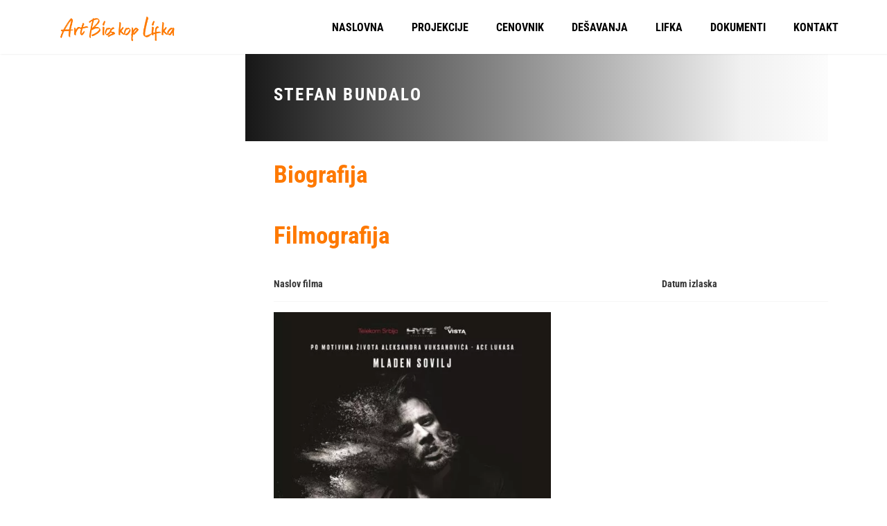

--- FILE ---
content_type: text/html; charset=UTF-8
request_url: https://alifka.org/amy_actor/stefan-bundalo/
body_size: 6287
content:

<!DOCTYPE html>
<html dir="ltr" lang="en-US" prefix="og: https://ogp.me/ns#">
<!--[if IE]><![endif]-->
<head>
    <meta charset="UTF-8" />
    <meta name="viewport" content="width=device-width, initial-scale=1" />
    <link rel="profile" href="https://gmpg.org/xfn/11" />
    <title>Stefan Bundalo - Art Bioskop Aleksandar Lifka</title>

		<!-- All in One SEO 4.9.3 - aioseo.com -->
	<meta name="robots" content="max-image-preview:large" />
	<meta name="google-site-verification" content="46lh9U2UXrazO6S5CAuGOvEEuNyHPbk7veWVmEUJ5bM" />
	<link rel="canonical" href="https://alifka.org/amy_actor/stefan-bundalo/" />
	<meta name="generator" content="All in One SEO (AIOSEO) 4.9.3" />
		<script type="application/ld+json" class="aioseo-schema">
			{"@context":"https:\/\/schema.org","@graph":[{"@type":"BreadcrumbList","@id":"https:\/\/alifka.org\/amy_actor\/stefan-bundalo\/#breadcrumblist","itemListElement":[{"@type":"ListItem","@id":"https:\/\/alifka.org#listItem","position":1,"name":"Home","item":"https:\/\/alifka.org","nextItem":{"@type":"ListItem","@id":"https:\/\/alifka.org\/amy_actor\/stefan-bundalo\/#listItem","name":"Stefan Bundalo"}},{"@type":"ListItem","@id":"https:\/\/alifka.org\/amy_actor\/stefan-bundalo\/#listItem","position":2,"name":"Stefan Bundalo","previousItem":{"@type":"ListItem","@id":"https:\/\/alifka.org#listItem","name":"Home"}}]},{"@type":"CollectionPage","@id":"https:\/\/alifka.org\/amy_actor\/stefan-bundalo\/#collectionpage","url":"https:\/\/alifka.org\/amy_actor\/stefan-bundalo\/","name":"Stefan Bundalo - Art Bioskop Aleksandar Lifka","inLanguage":"en-US","isPartOf":{"@id":"https:\/\/alifka.org\/#website"},"breadcrumb":{"@id":"https:\/\/alifka.org\/amy_actor\/stefan-bundalo\/#breadcrumblist"}},{"@type":"Organization","@id":"https:\/\/alifka.org\/#organization","name":"Art Bioskop Aleksandar Lifka Subotica","description":"Osnovan 1911","url":"https:\/\/alifka.org\/","telephone":"+38124527110","logo":{"@type":"ImageObject","url":"https:\/\/alifka.org\/wp-content\/uploads\/2023\/01\/alifka-jpg.webp","@id":"https:\/\/alifka.org\/amy_actor\/stefan-bundalo\/#organizationLogo","width":382,"height":718},"image":{"@id":"https:\/\/alifka.org\/amy_actor\/stefan-bundalo\/#organizationLogo"},"sameAs":["https:\/\/www.facebook.com\/profile.php?id=100054213471569","https:\/\/www.instagram.com\/aleksandarlifka\/?igshid=YmMyMTA2M2Y"]},{"@type":"WebSite","@id":"https:\/\/alifka.org\/#website","url":"https:\/\/alifka.org\/","name":"Art Bioskop Aleksandar Lifka Subotica","description":"Osnovan 1911","inLanguage":"en-US","publisher":{"@id":"https:\/\/alifka.org\/#organization"}}]}
		</script>
		<!-- All in One SEO -->

<link rel='dns-prefetch' href='//static.addtoany.com' />
<link rel='dns-prefetch' href='//www.googletagmanager.com' />
<link rel='dns-prefetch' href='//fonts.googleapis.com' />
<link rel="alternate" type="application/rss+xml" title="Art Bioskop Aleksandar Lifka &raquo; Feed" href="https://alifka.org/feed/" />
<link rel="alternate" type="application/rss+xml" title="Art Bioskop Aleksandar Lifka &raquo; Comments Feed" href="https://alifka.org/comments/feed/" />
<link rel="alternate" type="application/rss+xml" title="Art Bioskop Aleksandar Lifka &raquo; Stefan Bundalo Actor Feed" href="https://alifka.org/amy_actor/stefan-bundalo/feed/" />

<link data-optimized="2" rel="stylesheet" href="https://alifka.org/wp-content/litespeed/css/a8fb5fb9806c312b56fa1e3efb80162b.css?ver=a52fd" />










































<script type="text/javascript" src="https://alifka.org/wp-includes/js/jquery/jquery.min.js?ver=3.7.1" id="jquery-core-js"></script>







<!-- Google tag (gtag.js) snippet added by Site Kit -->
<!-- Google Analytics snippet added by Site Kit -->
<script type="text/javascript" src="https://www.googletagmanager.com/gtag/js?id=GT-NFDSNBS" id="google_gtagjs-js" async></script>
<script type="text/javascript" id="google_gtagjs-js-after">
/* <![CDATA[ */
window.dataLayer = window.dataLayer || [];function gtag(){dataLayer.push(arguments);}
gtag("set","linker",{"domains":["alifka.org"]});
gtag("js", new Date());
gtag("set", "developer_id.dZTNiMT", true);
gtag("config", "GT-NFDSNBS");
//# sourceURL=google_gtagjs-js-after
/* ]]> */
</script>
<link rel="https://api.w.org/" href="https://alifka.org/wp-json/" /><link rel="EditURI" type="application/rsd+xml" title="RSD" href="https://alifka.org/xmlrpc.php?rsd" />
<meta name="generator" content="WordPress 6.9" />
<meta name="generator" content="Site Kit by Google 1.170.0" />            
            <meta name="generator" content="Elementor 3.34.0; features: additional_custom_breakpoints; settings: css_print_method-external, google_font-enabled, font_display-swap">
			
						<meta name="theme-color" content="#FBFBFB">
			<link rel="icon" href="https://alifka.org/wp-content/uploads/2023/01/favicon-32x32-1.png" sizes="32x32" />
<link rel="icon" href="https://alifka.org/wp-content/uploads/2023/01/favicon-32x32-1.png" sizes="192x192" />
<link rel="apple-touch-icon" href="https://alifka.org/wp-content/uploads/2023/01/favicon-32x32-1.png" />
<meta name="msapplication-TileImage" content="https://alifka.org/wp-content/uploads/2023/01/favicon-32x32-1.png" />
		
		<meta name="generator" content="WordPress Download Manager 3.3.46" />
                
                
        </head>

<body class="archive tax-amy_actor term-stefan-bundalo term-279 wp-theme-amy-movie wp-child-theme-amy-movie-child ehf-footer ehf-template-amy-movie ehf-stylesheet-amy-movie-child amy-header-default  hfeed h-feed feed elementor-default elementor-kit-5">
                <div class="amy-page-load">
            <div class="amy-page-load-wrapper">
                <div class="bar bar1"></div>
                <div class="bar bar2"></div>
                <div class="bar bar3"></div>
                <div class="bar bar4"></div>
                <div class="bar bar5"></div>
                <div class="bar bar6"></div>
                <div class="bar bar7"></div>
                <div class="bar bar8"></div>
            </div>
        </div>
        	<div id="page" class="hfeed site">
		
			<div id="amy-top-bar">
				<div class="container">
					<div class="amy-inner">
																	</div>
				</div>
			</div>

					
<header id="masthead" class="site-header header-default  light">
	<div class="container">
		<div class="amy-inner">
			<div class="amy-left">
				<div id="amy-site-logo">
<a href="https://alifka.org/">
<img  alt="Art Bioskop Aleksandar Lifka" data-src="https://alifka.org/wp-content/uploads/2023/01/logo.png" class="lazy" src="data:image/svg+xml,%3Csvg%20xmlns='http://www.w3.org/2000/svg'%20viewBox='0%200%200%200'%3E%3C/svg%3E" />
</a>
</div>							</div>
			<div class="amy-right">
				<nav id="amy-site-nav" class="amy-site-navigation amy-primary-navigation">
<div class="menu-mainnav-container"><ul id="menu-mainnav" class="nav-menu"><li id="menu-item-121" class="menu-item menu-item-type-post_type menu-item-object-page menu-item-home menu-item-121"><a href="https://alifka.org/">NASLOVNA</a></li>
<li id="menu-item-276" class="menu-item menu-item-type-custom menu-item-object-custom menu-item-has-children menu-item-276"><a href="#">PROJEKCIJE</a>
<ul class="sub-menu">
	<li id="menu-item-140" class="menu-item menu-item-type-post_type menu-item-object-page menu-item-140"><a href="https://alifka.org/trenutno-na-repertoaru/">TRENUTNO NA REPERTOARU</a></li>
	<li id="menu-item-5717" class="menu-item menu-item-type-post_type menu-item-object-page menu-item-5717"><a href="https://alifka.org/uskoro-u-bioskopu/">USKORO U BIOSKOPU</a></li>
	<li id="menu-item-152" class="menu-item menu-item-type-post_type menu-item-object-page menu-item-152"><a href="https://alifka.org/raspored-projekcija/">RASPORED PROJEKCIJA</a></li>
	<li id="menu-item-6525" class="menu-item menu-item-type-post_type menu-item-object-page menu-item-6525"><a href="https://alifka.org/arhiva-filmova/">ARHIVA FILMOVA</a></li>
</ul>
</li>
<li id="menu-item-718" class="menu-item menu-item-type-post_type menu-item-object-page menu-item-718"><a href="https://alifka.org/cenovnik/">CENOVNIK</a></li>
<li id="menu-item-5707" class="menu-item menu-item-type-post_type menu-item-object-page menu-item-5707"><a href="https://alifka.org/desavanja/">DEŠAVANJA</a></li>
<li id="menu-item-8237" class="menu-item menu-item-type-custom menu-item-object-custom menu-item-has-children menu-item-8237"><a href="#">LIFKA</a>
<ul class="sub-menu">
	<li id="menu-item-8236" class="menu-item menu-item-type-post_type menu-item-object-page menu-item-8236"><a href="https://alifka.org/o-bioskopu/">O Nama</a></li>
	<li id="menu-item-6924" class="menu-item menu-item-type-post_type menu-item-object-page menu-item-6924"><a href="https://alifka.org/aleksandar-lifka/">Aleksandar Lifka</a></li>
	<li id="menu-item-10397" class="menu-item menu-item-type-post_type menu-item-object-page menu-item-10397"><a href="https://alifka.org/lifkina-istorijska-citanka/">Lifkina istorijska čitanka</a></li>
</ul>
</li>
<li id="menu-item-9426" class="menu-item menu-item-type-post_type menu-item-object-page menu-item-9426"><a href="https://alifka.org/dokumenti/">DOKUMENTI</a></li>
<li id="menu-item-9524" class="menu-item menu-item-type-post_type menu-item-object-page menu-item-9524"><a href="https://alifka.org/kontakt/">KONTAKT</a></li>
</ul></div>
</nav>				<div id="amy-menu-toggle"><a><span></span></a></div>							</div>
		</div>
	</div>
	<div id="amy-site-header-shadow"></div>
</header>
	
		<div id="amy-navigation-mobile">
<div class="menu-mainnav-container"><ul id="menu-mainnav-1" class="menu"><li class="menu-item menu-item-type-post_type menu-item-object-page menu-item-home menu-item-121"><a href="https://alifka.org/">NASLOVNA</a></li>
<li class="menu-item menu-item-type-custom menu-item-object-custom menu-item-has-children menu-item-276"><a href="#">PROJEKCIJE</a>
<ul class="sub-menu">
	<li class="menu-item menu-item-type-post_type menu-item-object-page menu-item-140"><a href="https://alifka.org/trenutno-na-repertoaru/">TRENUTNO NA REPERTOARU</a></li>
	<li class="menu-item menu-item-type-post_type menu-item-object-page menu-item-5717"><a href="https://alifka.org/uskoro-u-bioskopu/">USKORO U BIOSKOPU</a></li>
	<li class="menu-item menu-item-type-post_type menu-item-object-page menu-item-152"><a href="https://alifka.org/raspored-projekcija/">RASPORED PROJEKCIJA</a></li>
	<li class="menu-item menu-item-type-post_type menu-item-object-page menu-item-6525"><a href="https://alifka.org/arhiva-filmova/">ARHIVA FILMOVA</a></li>
</ul>
</li>
<li class="menu-item menu-item-type-post_type menu-item-object-page menu-item-718"><a href="https://alifka.org/cenovnik/">CENOVNIK</a></li>
<li class="menu-item menu-item-type-post_type menu-item-object-page menu-item-5707"><a href="https://alifka.org/desavanja/">DEŠAVANJA</a></li>
<li class="menu-item menu-item-type-custom menu-item-object-custom menu-item-has-children menu-item-8237"><a href="#">LIFKA</a>
<ul class="sub-menu">
	<li class="menu-item menu-item-type-post_type menu-item-object-page menu-item-8236"><a href="https://alifka.org/o-bioskopu/">O Nama</a></li>
	<li class="menu-item menu-item-type-post_type menu-item-object-page menu-item-6924"><a href="https://alifka.org/aleksandar-lifka/">Aleksandar Lifka</a></li>
	<li class="menu-item menu-item-type-post_type menu-item-object-page menu-item-10397"><a href="https://alifka.org/lifkina-istorijska-citanka/">Lifkina istorijska čitanka</a></li>
</ul>
</li>
<li class="menu-item menu-item-type-post_type menu-item-object-page menu-item-9426"><a href="https://alifka.org/dokumenti/">DOKUMENTI</a></li>
<li class="menu-item menu-item-type-post_type menu-item-object-page menu-item-9524"><a href="https://alifka.org/kontakt/">KONTAKT</a></li>
</ul></div>
</div>
		<div id="main">
			<div id="content" class="site-content">


<section class="main-content amy-actor single-actor ">
		<div class="container">
				<div class="col-md-12">
			<div class="row">
				<div class="actor-left col-md-3 col-sm-3">
										<div class="actor-info">
						<ul>
																																		</ul>
					</div>
				</div>
				<div class="actor-right col-md-9 col-sm-9">
					<h1 class="actor-name">Stefan Bundalo</h1>
					<div class="actor-summary">
											</div>
					<div class="actor-biography">
						<h3 class="amy-title">Biografija</h3>
						<p></p>
					</div>
					<div class="actor-movie">
						<h3 class="amy-title">Filmografija</h3>
												<table>
							<thead>
								<tr>
									<th>Naslov filma</th>
									<th>Datum izlaska</th>
								</tr>
							</thead>
							<tbody>
																		<tr>
											<td>
                                                												<a href="https://alifka.org/amy_movie/pokidan/">
													<img data-src='https://alifka.org/wp-content/uploads/2023/11/ezgif.com-gif-maker-4.webp' class='lazy' src='data:image/svg+xml,%3Csvg%20xmlns='http://www.w3.org/2000/svg'%20viewBox='0%200%200%200'%3E%3C/svg%3E' />
												</a>
                                                <a href="https://alifka.org/amy_movie/pokidan/">
                                                    Pokidan                                                </a>
											</td>
											<td>
												2023-11-23											</td>
										</tr>
																			<tr>
											<td>
                                                												<a href="https://alifka.org/amy_movie/zec-petar-2-skok-u-avanturu/">
													<img data-src='https://alifka.org/wp-content/uploads/2023/03/Peter-Rabbit-Poster-B1-SRB-WEB-jpg.webp' class='lazy' src='data:image/svg+xml,%3Csvg%20xmlns='http://www.w3.org/2000/svg'%20viewBox='0%200%200%200'%3E%3C/svg%3E' />
												</a>
                                                <a href="https://alifka.org/amy_movie/zec-petar-2-skok-u-avanturu/">
                                                    Zec Petar 2: Skok u avanturu                                                </a>
											</td>
											<td>
												2023-03-30											</td>
										</tr>
																</tbody>
						</table>
											</div>
				</div>
				<div class="clearfix"></div>
			</div>
		</div>
			</div>
</section>



		<footer itemtype="https://schema.org/WPFooter" itemscope="itemscope" id="colophon" role="contentinfo">
			<div class='footer-width-fixer'>		<div data-elementor-type="wp-post" data-elementor-id="6536" class="elementor elementor-6536" data-elementor-post-type="elementor-hf">
						<section class="elementor-section elementor-top-section elementor-element elementor-element-7ea21a40 elementor-section-height-min-height elementor-section-boxed elementor-section-height-default elementor-section-items-middle" data-id="7ea21a40" data-element_type="section" data-settings="{&quot;background_background&quot;:&quot;classic&quot;}">
						<div class="elementor-container elementor-column-gap-default">
					<div class="elementor-column elementor-col-25 elementor-top-column elementor-element elementor-element-2c60efe7" data-id="2c60efe7" data-element_type="column">
			<div class="elementor-widget-wrap elementor-element-populated">
						<div class="elementor-element elementor-element-461de0a elementor-widget elementor-widget-heading" data-id="461de0a" data-element_type="widget" data-widget_type="heading.default">
				<div class="elementor-widget-container">
					<h2 class="elementor-heading-title elementor-size-default">Ustanova kulture
Art Bioskop
Aleksandar Lifka</h2>				</div>
				</div>
				<div class="elementor-element elementor-element-567a6f7 elementor-icon-list--layout-traditional elementor-list-item-link-full_width elementor-widget elementor-widget-icon-list" data-id="567a6f7" data-element_type="widget" data-widget_type="icon-list.default">
				<div class="elementor-widget-container">
							<ul class="elementor-icon-list-items">
							<li class="elementor-icon-list-item">
										<span class="elementor-icon-list-text">PIB: 104219091</span>
									</li>
								<li class="elementor-icon-list-item">
										<span class="elementor-icon-list-text">MBR: 8853843</span>
									</li>
						</ul>
						</div>
				</div>
					</div>
		</div>
				<div class="elementor-column elementor-col-25 elementor-top-column elementor-element elementor-element-672f2159" data-id="672f2159" data-element_type="column">
			<div class="elementor-widget-wrap elementor-element-populated">
						<div class="elementor-element elementor-element-728438ee elementor-widget elementor-widget-heading" data-id="728438ee" data-element_type="widget" data-widget_type="heading.default">
				<div class="elementor-widget-container">
					<h4 class="elementor-heading-title elementor-size-default">Kontakt</h4>				</div>
				</div>
				<div class="elementor-element elementor-element-299a969a elementor-align-start elementor-icon-list--layout-traditional elementor-list-item-link-full_width elementor-widget elementor-widget-icon-list" data-id="299a969a" data-element_type="widget" data-widget_type="icon-list.default">
				<div class="elementor-widget-container">
							<ul class="elementor-icon-list-items">
							<li class="elementor-icon-list-item">
										<span class="elementor-icon-list-text">Trg Žrtava fašizma 5</span>
									</li>
								<li class="elementor-icon-list-item">
										<span class="elementor-icon-list-text">24000 Subotica</span>
									</li>
								<li class="elementor-icon-list-item">
											<a href="tel:%20+38124527110">

											<span class="elementor-icon-list-text">+381 24 527 110</span>
											</a>
									</li>
								<li class="elementor-icon-list-item">
											<a href="mailto:%20lifka.cinema@gmail.com">

											<span class="elementor-icon-list-text">office@alifka.org</span>
											</a>
									</li>
						</ul>
						</div>
				</div>
					</div>
		</div>
				<div class="elementor-column elementor-col-25 elementor-top-column elementor-element elementor-element-627725c1" data-id="627725c1" data-element_type="column">
			<div class="elementor-widget-wrap elementor-element-populated">
						<div class="elementor-element elementor-element-3174442a elementor-widget elementor-widget-heading" data-id="3174442a" data-element_type="widget" data-widget_type="heading.default">
				<div class="elementor-widget-container">
					<h4 class="elementor-heading-title elementor-size-default">radno vreme</h4>				</div>
				</div>
				<div class="elementor-element elementor-element-482f5a4d elementor-icon-list--layout-traditional elementor-list-item-link-full_width elementor-widget elementor-widget-icon-list" data-id="482f5a4d" data-element_type="widget" data-widget_type="icon-list.default">
				<div class="elementor-widget-container">
							<ul class="elementor-icon-list-items">
							<li class="elementor-icon-list-item">
										<span class="elementor-icon-list-text">Ponedeljak - petak:</span>
									</li>
								<li class="elementor-icon-list-item">
										<span class="elementor-icon-list-text">08:00 do 15:00h</span>
									</li>
								<li class="elementor-icon-list-item">
										<span class="elementor-icon-list-text">Subota - Nedelja:</span>
									</li>
								<li class="elementor-icon-list-item">
										<span class="elementor-icon-list-text">09:00 do 13:00h</span>
									</li>
						</ul>
						</div>
				</div>
					</div>
		</div>
				<div class="elementor-column elementor-col-25 elementor-top-column elementor-element elementor-element-17d297ee" data-id="17d297ee" data-element_type="column">
			<div class="elementor-widget-wrap elementor-element-populated">
						<div class="elementor-element elementor-element-4a7762aa elementor-widget elementor-widget-heading" data-id="4a7762aa" data-element_type="widget" data-widget_type="heading.default">
				<div class="elementor-widget-container">
					<h4 class="elementor-heading-title elementor-size-default">O NAMA</h4>				</div>
				</div>
				<div class="elementor-element elementor-element-d08b3a0 elementor-icon-list--layout-traditional elementor-list-item-link-full_width elementor-widget elementor-widget-icon-list" data-id="d08b3a0" data-element_type="widget" data-widget_type="icon-list.default">
				<div class="elementor-widget-container">
							<ul class="elementor-icon-list-items">
							<li class="elementor-icon-list-item">
											<a href="https://alifka.org/o-bioskopu/">

											<span class="elementor-icon-list-text">O bioskopu</span>
											</a>
									</li>
								<li class="elementor-icon-list-item">
											<a href="https://alifka.org/aleksandar-lifka/">

											<span class="elementor-icon-list-text">Aleksandar Lifka</span>
											</a>
									</li>
						</ul>
						</div>
				</div>
				<div class="elementor-element elementor-element-bb75236 elementor-icon-list--layout-inline elementor-align-start elementor-widget__width-auto elementor-list-item-link-full_width elementor-widget elementor-widget-icon-list" data-id="bb75236" data-element_type="widget" data-widget_type="icon-list.default">
				<div class="elementor-widget-container">
							<ul class="elementor-icon-list-items elementor-inline-items">
							<li class="elementor-icon-list-item elementor-inline-item">
											<a href="https://www.facebook.com/people/Art-Bioskop-Aleksandar-Lifka/100054213471569/" target="_blank">

												<span class="elementor-icon-list-icon">
							<i aria-hidden="true" class="fab fa-facebook-f"></i>						</span>
										<span class="elementor-icon-list-text"></span>
											</a>
									</li>
								<li class="elementor-icon-list-item elementor-inline-item">
											<a href="https://www.instagram.com/aleksandarlifka/">

												<span class="elementor-icon-list-icon">
							<i aria-hidden="true" class="fab fa-instagram"></i>						</span>
										<span class="elementor-icon-list-text"></span>
											</a>
									</li>
								<li class="elementor-icon-list-item elementor-inline-item">
											<span class="elementor-icon-list-icon">
							<i aria-hidden="true" class="fab fa-youtube"></i>						</span>
										<span class="elementor-icon-list-text"></span>
									</li>
						</ul>
						</div>
				</div>
					</div>
		</div>
					</div>
		</section>
				</div>
		</div>		</footer>
	</div><!-- #page -->
<script type="speculationrules">
{"prefetch":[{"source":"document","where":{"and":[{"href_matches":"/*"},{"not":{"href_matches":["/wp-*.php","/wp-admin/*","/wp-content/uploads/*","/wp-content/*","/wp-content/plugins/*","/wp-content/themes/amy-movie-child/*","/wp-content/themes/amy-movie/*","/*\\?(.+)"]}},{"not":{"selector_matches":"a[rel~=\"nofollow\"]"}},{"not":{"selector_matches":".no-prefetch, .no-prefetch a"}}]},"eagerness":"conservative"}]}
</script>
<div class="a2a_kit a2a_kit_size_24 a2a_floating_style a2a_vertical_style" data-a2a-scroll-show="300" style="left:0px;top:180px;background-color:transparent"><a class="a2a_button_facebook" href="https://www.addtoany.com/add_to/facebook?linkurl=https%3A%2F%2Falifka.org%2Famy_actor%2Fstefan-bundalo%2F&amp;linkname=Stefan%20Bundalo%20-%20Art%20Bioskop%20Aleksandar%20Lifka" title="Facebook" rel="nofollow noopener" target="_blank"></a><a class="a2a_button_linkedin" href="https://www.addtoany.com/add_to/linkedin?linkurl=https%3A%2F%2Falifka.org%2Famy_actor%2Fstefan-bundalo%2F&amp;linkname=Stefan%20Bundalo%20-%20Art%20Bioskop%20Aleksandar%20Lifka" title="LinkedIn" rel="nofollow noopener" target="_blank"></a><a class="a2a_button_x" href="https://www.addtoany.com/add_to/x?linkurl=https%3A%2F%2Falifka.org%2Famy_actor%2Fstefan-bundalo%2F&amp;linkname=Stefan%20Bundalo%20-%20Art%20Bioskop%20Aleksandar%20Lifka" title="X" rel="nofollow noopener" target="_blank"></a><a class="a2a_button_whatsapp" href="https://www.addtoany.com/add_to/whatsapp?linkurl=https%3A%2F%2Falifka.org%2Famy_actor%2Fstefan-bundalo%2F&amp;linkname=Stefan%20Bundalo%20-%20Art%20Bioskop%20Aleksandar%20Lifka" title="WhatsApp" rel="nofollow noopener" target="_blank"></a><a class="a2a_button_viber" href="https://www.addtoany.com/add_to/viber?linkurl=https%3A%2F%2Falifka.org%2Famy_actor%2Fstefan-bundalo%2F&amp;linkname=Stefan%20Bundalo%20-%20Art%20Bioskop%20Aleksandar%20Lifka" title="Viber" rel="nofollow noopener" target="_blank"></a><a class="a2a_button_telegram" href="https://www.addtoany.com/add_to/telegram?linkurl=https%3A%2F%2Falifka.org%2Famy_actor%2Fstefan-bundalo%2F&amp;linkname=Stefan%20Bundalo%20-%20Art%20Bioskop%20Aleksandar%20Lifka" title="Telegram" rel="nofollow noopener" target="_blank"></a><a class="a2a_button_facebook_messenger" href="https://www.addtoany.com/add_to/facebook_messenger?linkurl=https%3A%2F%2Falifka.org%2Famy_actor%2Fstefan-bundalo%2F&amp;linkname=Stefan%20Bundalo%20-%20Art%20Bioskop%20Aleksandar%20Lifka" title="Messenger" rel="nofollow noopener" target="_blank"></a><a class="a2a_button_pinterest" href="https://www.addtoany.com/add_to/pinterest?linkurl=https%3A%2F%2Falifka.org%2Famy_actor%2Fstefan-bundalo%2F&amp;linkname=Stefan%20Bundalo%20-%20Art%20Bioskop%20Aleksandar%20Lifka" title="Pinterest" rel="nofollow noopener" target="_blank"></a><a class="a2a_button_snapchat" href="https://www.addtoany.com/add_to/snapchat?linkurl=https%3A%2F%2Falifka.org%2Famy_actor%2Fstefan-bundalo%2F&amp;linkname=Stefan%20Bundalo%20-%20Art%20Bioskop%20Aleksandar%20Lifka" title="Snapchat" rel="nofollow noopener" target="_blank"></a><a class="a2a_button_google_gmail" href="https://www.addtoany.com/add_to/google_gmail?linkurl=https%3A%2F%2Falifka.org%2Famy_actor%2Fstefan-bundalo%2F&amp;linkname=Stefan%20Bundalo%20-%20Art%20Bioskop%20Aleksandar%20Lifka" title="Gmail" rel="nofollow noopener" target="_blank"></a><a class="a2a_button_email" href="https://www.addtoany.com/add_to/email?linkurl=https%3A%2F%2Falifka.org%2Famy_actor%2Fstefan-bundalo%2F&amp;linkname=Stefan%20Bundalo%20-%20Art%20Bioskop%20Aleksandar%20Lifka" title="Email" rel="nofollow noopener" target="_blank"></a><a class="a2a_dd addtoany_share_save addtoany_share" href="https://www.addtoany.com/share"></a></div>            
            <div id="fb-root"></div>
            			
			



































<script id="wp-emoji-settings" type="application/json">
{"baseUrl":"https://s.w.org/images/core/emoji/17.0.2/72x72/","ext":".png","svgUrl":"https://s.w.org/images/core/emoji/17.0.2/svg/","svgExt":".svg","source":{"concatemoji":"https://alifka.org/wp-includes/js/wp-emoji-release.min.js?ver=6.9"}}
</script>
<script type="module">
/* <![CDATA[ */
/*! This file is auto-generated */
const a=JSON.parse(document.getElementById("wp-emoji-settings").textContent),o=(window._wpemojiSettings=a,"wpEmojiSettingsSupports"),s=["flag","emoji"];function i(e){try{var t={supportTests:e,timestamp:(new Date).valueOf()};sessionStorage.setItem(o,JSON.stringify(t))}catch(e){}}function c(e,t,n){e.clearRect(0,0,e.canvas.width,e.canvas.height),e.fillText(t,0,0);t=new Uint32Array(e.getImageData(0,0,e.canvas.width,e.canvas.height).data);e.clearRect(0,0,e.canvas.width,e.canvas.height),e.fillText(n,0,0);const a=new Uint32Array(e.getImageData(0,0,e.canvas.width,e.canvas.height).data);return t.every((e,t)=>e===a[t])}function p(e,t){e.clearRect(0,0,e.canvas.width,e.canvas.height),e.fillText(t,0,0);var n=e.getImageData(16,16,1,1);for(let e=0;e<n.data.length;e++)if(0!==n.data[e])return!1;return!0}function u(e,t,n,a){switch(t){case"flag":return n(e,"\ud83c\udff3\ufe0f\u200d\u26a7\ufe0f","\ud83c\udff3\ufe0f\u200b\u26a7\ufe0f")?!1:!n(e,"\ud83c\udde8\ud83c\uddf6","\ud83c\udde8\u200b\ud83c\uddf6")&&!n(e,"\ud83c\udff4\udb40\udc67\udb40\udc62\udb40\udc65\udb40\udc6e\udb40\udc67\udb40\udc7f","\ud83c\udff4\u200b\udb40\udc67\u200b\udb40\udc62\u200b\udb40\udc65\u200b\udb40\udc6e\u200b\udb40\udc67\u200b\udb40\udc7f");case"emoji":return!a(e,"\ud83e\u1fac8")}return!1}function f(e,t,n,a){let r;const o=(r="undefined"!=typeof WorkerGlobalScope&&self instanceof WorkerGlobalScope?new OffscreenCanvas(300,150):document.createElement("canvas")).getContext("2d",{willReadFrequently:!0}),s=(o.textBaseline="top",o.font="600 32px Arial",{});return e.forEach(e=>{s[e]=t(o,e,n,a)}),s}function r(e){var t=document.createElement("script");t.src=e,t.defer=!0,document.head.appendChild(t)}a.supports={everything:!0,everythingExceptFlag:!0},new Promise(t=>{let n=function(){try{var e=JSON.parse(sessionStorage.getItem(o));if("object"==typeof e&&"number"==typeof e.timestamp&&(new Date).valueOf()<e.timestamp+604800&&"object"==typeof e.supportTests)return e.supportTests}catch(e){}return null}();if(!n){if("undefined"!=typeof Worker&&"undefined"!=typeof OffscreenCanvas&&"undefined"!=typeof URL&&URL.createObjectURL&&"undefined"!=typeof Blob)try{var e="postMessage("+f.toString()+"("+[JSON.stringify(s),u.toString(),c.toString(),p.toString()].join(",")+"));",a=new Blob([e],{type:"text/javascript"});const r=new Worker(URL.createObjectURL(a),{name:"wpTestEmojiSupports"});return void(r.onmessage=e=>{i(n=e.data),r.terminate(),t(n)})}catch(e){}i(n=f(s,u,c,p))}t(n)}).then(e=>{for(const n in e)a.supports[n]=e[n],a.supports.everything=a.supports.everything&&a.supports[n],"flag"!==n&&(a.supports.everythingExceptFlag=a.supports.everythingExceptFlag&&a.supports[n]);var t;a.supports.everythingExceptFlag=a.supports.everythingExceptFlag&&!a.supports.flag,a.supports.everything||((t=a.source||{}).concatemoji?r(t.concatemoji):t.wpemoji&&t.twemoji&&(r(t.twemoji),r(t.wpemoji)))});
//# sourceURL=https://alifka.org/wp-includes/js/wp-emoji-loader.min.js
/* ]]> */
</script>
<script data-optimized="1" src="https://alifka.org/wp-content/litespeed/js/97e5f76b60f4e6a4945560c8f159941a.js?ver=a52fd"></script></body>
</html> 


<!-- Page cached by LiteSpeed Cache 7.7 on 2026-01-22 15:29:10 -->